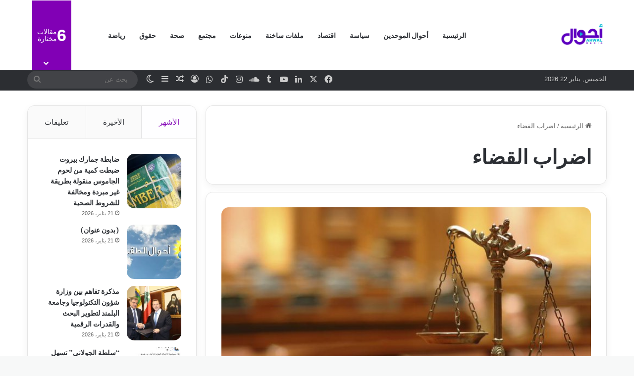

--- FILE ---
content_type: text/html; charset=UTF-8
request_url: https://ahwal.media/archives/tag/%D8%A7%D8%B6%D8%B1%D8%A7%D8%A8-%D8%A7%D9%84%D9%82%D8%B6%D8%A7%D8%A1
body_size: 18288
content:
<!DOCTYPE html>
<html dir="rtl" lang="ar" class="" data-skin="light">
<head>
	<meta charset="UTF-8" />
	<link rel="profile" href="https://gmpg.org/xfn/11" />
	
<meta http-equiv='x-dns-prefetch-control' content='on'>
<link rel='dns-prefetch' href='//cdnjs.cloudflare.com' />
<link rel='dns-prefetch' href='//ajax.googleapis.com' />
<link rel='dns-prefetch' href='//fonts.googleapis.com' />
<link rel='dns-prefetch' href='//fonts.gstatic.com' />
<link rel='dns-prefetch' href='//s.gravatar.com' />
<link rel='dns-prefetch' href='//www.google-analytics.com' />
<link rel='preload' as='script' href='https://ajax.googleapis.com/ajax/libs/webfont/1/webfont.js'>
<meta name='robots' content='index, follow, max-image-preview:large, max-snippet:-1, max-video-preview:-1' />
	<style>img:is([sizes="auto" i], [sizes^="auto," i]) { contain-intrinsic-size: 3000px 1500px }</style>
	
	<!-- This site is optimized with the Yoast SEO plugin v26.5 - https://yoast.com/wordpress/plugins/seo/ -->
	<title>اضراب القضاء الأرشيف - أحوال ميديا</title>
	<link rel="canonical" href="https://ahwal.media/archives/tag/اضراب-القضاء" />
	<meta property="og:locale" content="ar_AR" />
	<meta property="og:type" content="article" />
	<meta property="og:title" content="اضراب القضاء الأرشيف - أحوال ميديا" />
	<meta property="og:url" content="https://ahwal.media/archives/tag/اضراب-القضاء" />
	<meta property="og:site_name" content="أحوال ميديا" />
	<meta name="twitter:card" content="summary_large_image" />
	<meta name="twitter:site" content="@AhwalMedia" />
	<script type="application/ld+json" class="yoast-schema-graph">{"@context":"https://schema.org","@graph":[{"@type":"CollectionPage","@id":"https://ahwal.media/archives/tag/%d8%a7%d8%b6%d8%b1%d8%a7%d8%a8-%d8%a7%d9%84%d9%82%d8%b6%d8%a7%d8%a1","url":"https://ahwal.media/archives/tag/%d8%a7%d8%b6%d8%b1%d8%a7%d8%a8-%d8%a7%d9%84%d9%82%d8%b6%d8%a7%d8%a1","name":"اضراب القضاء الأرشيف - أحوال ميديا","isPartOf":{"@id":"https://ahwal.media/#website"},"primaryImageOfPage":{"@id":"https://ahwal.media/archives/tag/%d8%a7%d8%b6%d8%b1%d8%a7%d8%a8-%d8%a7%d9%84%d9%82%d8%b6%d8%a7%d8%a1#primaryimage"},"image":{"@id":"https://ahwal.media/archives/tag/%d8%a7%d8%b6%d8%b1%d8%a7%d8%a8-%d8%a7%d9%84%d9%82%d8%b6%d8%a7%d8%a1#primaryimage"},"thumbnailUrl":"https://ahwal.media/wp-content/uploads/2023/04/القضاء-العدل.jpg","breadcrumb":{"@id":"https://ahwal.media/archives/tag/%d8%a7%d8%b6%d8%b1%d8%a7%d8%a8-%d8%a7%d9%84%d9%82%d8%b6%d8%a7%d8%a1#breadcrumb"},"inLanguage":"ar"},{"@type":"ImageObject","inLanguage":"ar","@id":"https://ahwal.media/archives/tag/%d8%a7%d8%b6%d8%b1%d8%a7%d8%a8-%d8%a7%d9%84%d9%82%d8%b6%d8%a7%d8%a1#primaryimage","url":"https://ahwal.media/wp-content/uploads/2023/04/القضاء-العدل.jpg","contentUrl":"https://ahwal.media/wp-content/uploads/2023/04/القضاء-العدل.jpg","width":679,"height":383},{"@type":"BreadcrumbList","@id":"https://ahwal.media/archives/tag/%d8%a7%d8%b6%d8%b1%d8%a7%d8%a8-%d8%a7%d9%84%d9%82%d8%b6%d8%a7%d8%a1#breadcrumb","itemListElement":[{"@type":"ListItem","position":1,"name":"الرئيسية","item":"https://ahwal.media/"},{"@type":"ListItem","position":2,"name":"اضراب القضاء"}]},{"@type":"WebSite","@id":"https://ahwal.media/#website","url":"https://ahwal.media/","name":"أحوال ميديا","description":"شركة مدنية غير ربحية مسجلة لدى محكمة بيروت المدنية تحت الرقم 2021/891","publisher":{"@id":"https://ahwal.media/#organization"},"potentialAction":[{"@type":"SearchAction","target":{"@type":"EntryPoint","urlTemplate":"https://ahwal.media/?s={search_term_string}"},"query-input":{"@type":"PropertyValueSpecification","valueRequired":true,"valueName":"search_term_string"}}],"inLanguage":"ar"},{"@type":"Organization","@id":"https://ahwal.media/#organization","name":"أحوال ميديا","url":"https://ahwal.media/","logo":{"@type":"ImageObject","inLanguage":"ar","@id":"https://ahwal.media/#/schema/logo/image/","url":"https://i2.wp.com/ahwal.media/wp-content/uploads/2020/08/250250-Ahwal-Logo.jpg?fit=250%2C250&ssl=1","contentUrl":"https://i2.wp.com/ahwal.media/wp-content/uploads/2020/08/250250-Ahwal-Logo.jpg?fit=250%2C250&ssl=1","width":250,"height":250,"caption":"أحوال ميديا"},"image":{"@id":"https://ahwal.media/#/schema/logo/image/"},"sameAs":["https://www.facebook.com/ahwal.media","https://x.com/AhwalMedia","https://www.instagram.com/ahwal.media/","https://www.linkedin.com/company/ahwalmedia/","https://www.youtube.com/channel/UCWAaYIw-sIpxPNtx_8uVAAw"]}]}</script>
	<!-- / Yoast SEO plugin. -->


<link rel='dns-prefetch' href='//www.googletagmanager.com' />
<link rel="alternate" type="application/rss+xml" title="أحوال ميديا &laquo; الخلاصة" href="https://ahwal.media/feed" />
<link rel="alternate" type="application/rss+xml" title="أحوال ميديا &laquo; خلاصة التعليقات" href="https://ahwal.media/comments/feed" />
		<script type="text/javascript">
			try {
				if( 'undefined' != typeof localStorage ){
					var tieSkin = localStorage.getItem('tie-skin');
				}

				
				var html = document.getElementsByTagName('html')[0].classList,
						htmlSkin = 'light';

				if( html.contains('dark-skin') ){
					htmlSkin = 'dark';
				}

				if( tieSkin != null && tieSkin != htmlSkin ){
					html.add('tie-skin-inverted');
					var tieSkinInverted = true;
				}

				if( tieSkin == 'dark' ){
					html.add('dark-skin');
				}
				else if( tieSkin == 'light' ){
					html.remove( 'dark-skin' );
				}
				
			} catch(e) { console.log( e ) }

		</script>
		<link rel="alternate" type="application/rss+xml" title="أحوال ميديا &laquo; اضراب القضاء خلاصة الوسوم" href="https://ahwal.media/archives/tag/%d8%a7%d8%b6%d8%b1%d8%a7%d8%a8-%d8%a7%d9%84%d9%82%d8%b6%d8%a7%d8%a1/feed" />

		<style type="text/css">
			:root{				
			--tie-preset-gradient-1: linear-gradient(135deg, rgba(6, 147, 227, 1) 0%, rgb(155, 81, 224) 100%);
			--tie-preset-gradient-2: linear-gradient(135deg, rgb(122, 220, 180) 0%, rgb(0, 208, 130) 100%);
			--tie-preset-gradient-3: linear-gradient(135deg, rgba(252, 185, 0, 1) 0%, rgba(255, 105, 0, 1) 100%);
			--tie-preset-gradient-4: linear-gradient(135deg, rgba(255, 105, 0, 1) 0%, rgb(207, 46, 46) 100%);
			--tie-preset-gradient-5: linear-gradient(135deg, rgb(238, 238, 238) 0%, rgb(169, 184, 195) 100%);
			--tie-preset-gradient-6: linear-gradient(135deg, rgb(74, 234, 220) 0%, rgb(151, 120, 209) 20%, rgb(207, 42, 186) 40%, rgb(238, 44, 130) 60%, rgb(251, 105, 98) 80%, rgb(254, 248, 76) 100%);
			--tie-preset-gradient-7: linear-gradient(135deg, rgb(255, 206, 236) 0%, rgb(152, 150, 240) 100%);
			--tie-preset-gradient-8: linear-gradient(135deg, rgb(254, 205, 165) 0%, rgb(254, 45, 45) 50%, rgb(107, 0, 62) 100%);
			--tie-preset-gradient-9: linear-gradient(135deg, rgb(255, 203, 112) 0%, rgb(199, 81, 192) 50%, rgb(65, 88, 208) 100%);
			--tie-preset-gradient-10: linear-gradient(135deg, rgb(255, 245, 203) 0%, rgb(182, 227, 212) 50%, rgb(51, 167, 181) 100%);
			--tie-preset-gradient-11: linear-gradient(135deg, rgb(202, 248, 128) 0%, rgb(113, 206, 126) 100%);
			--tie-preset-gradient-12: linear-gradient(135deg, rgb(2, 3, 129) 0%, rgb(40, 116, 252) 100%);
			--tie-preset-gradient-13: linear-gradient(135deg, #4D34FA, #ad34fa);
			--tie-preset-gradient-14: linear-gradient(135deg, #0057FF, #31B5FF);
			--tie-preset-gradient-15: linear-gradient(135deg, #FF007A, #FF81BD);
			--tie-preset-gradient-16: linear-gradient(135deg, #14111E, #4B4462);
			--tie-preset-gradient-17: linear-gradient(135deg, #F32758, #FFC581);

			
					--main-nav-background: #FFFFFF;
					--main-nav-secondry-background: rgba(0,0,0,0.03);
					--main-nav-primary-color: #0088ff;
					--main-nav-contrast-primary-color: #FFFFFF;
					--main-nav-text-color: #2c2f34;
					--main-nav-secondry-text-color: rgba(0,0,0,0.5);
					--main-nav-main-border-color: rgba(0,0,0,0.1);
					--main-nav-secondry-border-color: rgba(0,0,0,0.08);
				
			}
		</style>
	<meta name="viewport" content="width=device-width, initial-scale=1.0" /><script type="text/javascript">
/* <![CDATA[ */
window._wpemojiSettings = {"baseUrl":"https:\/\/s.w.org\/images\/core\/emoji\/16.0.1\/72x72\/","ext":".png","svgUrl":"https:\/\/s.w.org\/images\/core\/emoji\/16.0.1\/svg\/","svgExt":".svg","source":{"concatemoji":"https:\/\/ahwal.media\/wp-includes\/js\/wp-emoji-release.min.js?ver=6.8.3"}};
/*! This file is auto-generated */
!function(s,n){var o,i,e;function c(e){try{var t={supportTests:e,timestamp:(new Date).valueOf()};sessionStorage.setItem(o,JSON.stringify(t))}catch(e){}}function p(e,t,n){e.clearRect(0,0,e.canvas.width,e.canvas.height),e.fillText(t,0,0);var t=new Uint32Array(e.getImageData(0,0,e.canvas.width,e.canvas.height).data),a=(e.clearRect(0,0,e.canvas.width,e.canvas.height),e.fillText(n,0,0),new Uint32Array(e.getImageData(0,0,e.canvas.width,e.canvas.height).data));return t.every(function(e,t){return e===a[t]})}function u(e,t){e.clearRect(0,0,e.canvas.width,e.canvas.height),e.fillText(t,0,0);for(var n=e.getImageData(16,16,1,1),a=0;a<n.data.length;a++)if(0!==n.data[a])return!1;return!0}function f(e,t,n,a){switch(t){case"flag":return n(e,"\ud83c\udff3\ufe0f\u200d\u26a7\ufe0f","\ud83c\udff3\ufe0f\u200b\u26a7\ufe0f")?!1:!n(e,"\ud83c\udde8\ud83c\uddf6","\ud83c\udde8\u200b\ud83c\uddf6")&&!n(e,"\ud83c\udff4\udb40\udc67\udb40\udc62\udb40\udc65\udb40\udc6e\udb40\udc67\udb40\udc7f","\ud83c\udff4\u200b\udb40\udc67\u200b\udb40\udc62\u200b\udb40\udc65\u200b\udb40\udc6e\u200b\udb40\udc67\u200b\udb40\udc7f");case"emoji":return!a(e,"\ud83e\udedf")}return!1}function g(e,t,n,a){var r="undefined"!=typeof WorkerGlobalScope&&self instanceof WorkerGlobalScope?new OffscreenCanvas(300,150):s.createElement("canvas"),o=r.getContext("2d",{willReadFrequently:!0}),i=(o.textBaseline="top",o.font="600 32px Arial",{});return e.forEach(function(e){i[e]=t(o,e,n,a)}),i}function t(e){var t=s.createElement("script");t.src=e,t.defer=!0,s.head.appendChild(t)}"undefined"!=typeof Promise&&(o="wpEmojiSettingsSupports",i=["flag","emoji"],n.supports={everything:!0,everythingExceptFlag:!0},e=new Promise(function(e){s.addEventListener("DOMContentLoaded",e,{once:!0})}),new Promise(function(t){var n=function(){try{var e=JSON.parse(sessionStorage.getItem(o));if("object"==typeof e&&"number"==typeof e.timestamp&&(new Date).valueOf()<e.timestamp+604800&&"object"==typeof e.supportTests)return e.supportTests}catch(e){}return null}();if(!n){if("undefined"!=typeof Worker&&"undefined"!=typeof OffscreenCanvas&&"undefined"!=typeof URL&&URL.createObjectURL&&"undefined"!=typeof Blob)try{var e="postMessage("+g.toString()+"("+[JSON.stringify(i),f.toString(),p.toString(),u.toString()].join(",")+"));",a=new Blob([e],{type:"text/javascript"}),r=new Worker(URL.createObjectURL(a),{name:"wpTestEmojiSupports"});return void(r.onmessage=function(e){c(n=e.data),r.terminate(),t(n)})}catch(e){}c(n=g(i,f,p,u))}t(n)}).then(function(e){for(var t in e)n.supports[t]=e[t],n.supports.everything=n.supports.everything&&n.supports[t],"flag"!==t&&(n.supports.everythingExceptFlag=n.supports.everythingExceptFlag&&n.supports[t]);n.supports.everythingExceptFlag=n.supports.everythingExceptFlag&&!n.supports.flag,n.DOMReady=!1,n.readyCallback=function(){n.DOMReady=!0}}).then(function(){return e}).then(function(){var e;n.supports.everything||(n.readyCallback(),(e=n.source||{}).concatemoji?t(e.concatemoji):e.wpemoji&&e.twemoji&&(t(e.twemoji),t(e.wpemoji)))}))}((window,document),window._wpemojiSettings);
/* ]]> */
</script>
<link rel='stylesheet' id='embed-pdf-viewer-css' href='https://ahwal.media/wp-content/plugins/embed-pdf-viewer/css/embed-pdf-viewer.css?ver=2.4.6' type='text/css' media='screen' />
<style id='wp-emoji-styles-inline-css' type='text/css'>

	img.wp-smiley, img.emoji {
		display: inline !important;
		border: none !important;
		box-shadow: none !important;
		height: 1em !important;
		width: 1em !important;
		margin: 0 0.07em !important;
		vertical-align: -0.1em !important;
		background: none !important;
		padding: 0 !important;
	}
</style>
<style id='co-authors-plus-coauthors-style-inline-css' type='text/css'>
.wp-block-co-authors-plus-coauthors.is-layout-flow [class*=wp-block-co-authors-plus]{display:inline}

</style>
<style id='co-authors-plus-avatar-style-inline-css' type='text/css'>
.wp-block-co-authors-plus-avatar :where(img){height:auto;max-width:100%;vertical-align:bottom}.wp-block-co-authors-plus-coauthors.is-layout-flow .wp-block-co-authors-plus-avatar :where(img){vertical-align:middle}.wp-block-co-authors-plus-avatar:is(.alignleft,.alignright){display:table}.wp-block-co-authors-plus-avatar.aligncenter{display:table;margin-inline:auto}

</style>
<style id='co-authors-plus-image-style-inline-css' type='text/css'>
.wp-block-co-authors-plus-image{margin-bottom:0}.wp-block-co-authors-plus-image :where(img){height:auto;max-width:100%;vertical-align:bottom}.wp-block-co-authors-plus-coauthors.is-layout-flow .wp-block-co-authors-plus-image :where(img){vertical-align:middle}.wp-block-co-authors-plus-image:is(.alignfull,.alignwide) :where(img){width:100%}.wp-block-co-authors-plus-image:is(.alignleft,.alignright){display:table}.wp-block-co-authors-plus-image.aligncenter{display:table;margin-inline:auto}

</style>
<style id='global-styles-inline-css' type='text/css'>
:root{--wp--preset--aspect-ratio--square: 1;--wp--preset--aspect-ratio--4-3: 4/3;--wp--preset--aspect-ratio--3-4: 3/4;--wp--preset--aspect-ratio--3-2: 3/2;--wp--preset--aspect-ratio--2-3: 2/3;--wp--preset--aspect-ratio--16-9: 16/9;--wp--preset--aspect-ratio--9-16: 9/16;--wp--preset--color--black: #000000;--wp--preset--color--cyan-bluish-gray: #abb8c3;--wp--preset--color--white: #ffffff;--wp--preset--color--pale-pink: #f78da7;--wp--preset--color--vivid-red: #cf2e2e;--wp--preset--color--luminous-vivid-orange: #ff6900;--wp--preset--color--luminous-vivid-amber: #fcb900;--wp--preset--color--light-green-cyan: #7bdcb5;--wp--preset--color--vivid-green-cyan: #00d084;--wp--preset--color--pale-cyan-blue: #8ed1fc;--wp--preset--color--vivid-cyan-blue: #0693e3;--wp--preset--color--vivid-purple: #9b51e0;--wp--preset--color--global-color: #8100b5;--wp--preset--gradient--vivid-cyan-blue-to-vivid-purple: linear-gradient(135deg,rgba(6,147,227,1) 0%,rgb(155,81,224) 100%);--wp--preset--gradient--light-green-cyan-to-vivid-green-cyan: linear-gradient(135deg,rgb(122,220,180) 0%,rgb(0,208,130) 100%);--wp--preset--gradient--luminous-vivid-amber-to-luminous-vivid-orange: linear-gradient(135deg,rgba(252,185,0,1) 0%,rgba(255,105,0,1) 100%);--wp--preset--gradient--luminous-vivid-orange-to-vivid-red: linear-gradient(135deg,rgba(255,105,0,1) 0%,rgb(207,46,46) 100%);--wp--preset--gradient--very-light-gray-to-cyan-bluish-gray: linear-gradient(135deg,rgb(238,238,238) 0%,rgb(169,184,195) 100%);--wp--preset--gradient--cool-to-warm-spectrum: linear-gradient(135deg,rgb(74,234,220) 0%,rgb(151,120,209) 20%,rgb(207,42,186) 40%,rgb(238,44,130) 60%,rgb(251,105,98) 80%,rgb(254,248,76) 100%);--wp--preset--gradient--blush-light-purple: linear-gradient(135deg,rgb(255,206,236) 0%,rgb(152,150,240) 100%);--wp--preset--gradient--blush-bordeaux: linear-gradient(135deg,rgb(254,205,165) 0%,rgb(254,45,45) 50%,rgb(107,0,62) 100%);--wp--preset--gradient--luminous-dusk: linear-gradient(135deg,rgb(255,203,112) 0%,rgb(199,81,192) 50%,rgb(65,88,208) 100%);--wp--preset--gradient--pale-ocean: linear-gradient(135deg,rgb(255,245,203) 0%,rgb(182,227,212) 50%,rgb(51,167,181) 100%);--wp--preset--gradient--electric-grass: linear-gradient(135deg,rgb(202,248,128) 0%,rgb(113,206,126) 100%);--wp--preset--gradient--midnight: linear-gradient(135deg,rgb(2,3,129) 0%,rgb(40,116,252) 100%);--wp--preset--font-size--small: 13px;--wp--preset--font-size--medium: 20px;--wp--preset--font-size--large: 36px;--wp--preset--font-size--x-large: 42px;--wp--preset--spacing--20: 0.44rem;--wp--preset--spacing--30: 0.67rem;--wp--preset--spacing--40: 1rem;--wp--preset--spacing--50: 1.5rem;--wp--preset--spacing--60: 2.25rem;--wp--preset--spacing--70: 3.38rem;--wp--preset--spacing--80: 5.06rem;--wp--preset--shadow--natural: 6px 6px 9px rgba(0, 0, 0, 0.2);--wp--preset--shadow--deep: 12px 12px 50px rgba(0, 0, 0, 0.4);--wp--preset--shadow--sharp: 6px 6px 0px rgba(0, 0, 0, 0.2);--wp--preset--shadow--outlined: 6px 6px 0px -3px rgba(255, 255, 255, 1), 6px 6px rgba(0, 0, 0, 1);--wp--preset--shadow--crisp: 6px 6px 0px rgba(0, 0, 0, 1);}:where(.is-layout-flex){gap: 0.5em;}:where(.is-layout-grid){gap: 0.5em;}body .is-layout-flex{display: flex;}.is-layout-flex{flex-wrap: wrap;align-items: center;}.is-layout-flex > :is(*, div){margin: 0;}body .is-layout-grid{display: grid;}.is-layout-grid > :is(*, div){margin: 0;}:where(.wp-block-columns.is-layout-flex){gap: 2em;}:where(.wp-block-columns.is-layout-grid){gap: 2em;}:where(.wp-block-post-template.is-layout-flex){gap: 1.25em;}:where(.wp-block-post-template.is-layout-grid){gap: 1.25em;}.has-black-color{color: var(--wp--preset--color--black) !important;}.has-cyan-bluish-gray-color{color: var(--wp--preset--color--cyan-bluish-gray) !important;}.has-white-color{color: var(--wp--preset--color--white) !important;}.has-pale-pink-color{color: var(--wp--preset--color--pale-pink) !important;}.has-vivid-red-color{color: var(--wp--preset--color--vivid-red) !important;}.has-luminous-vivid-orange-color{color: var(--wp--preset--color--luminous-vivid-orange) !important;}.has-luminous-vivid-amber-color{color: var(--wp--preset--color--luminous-vivid-amber) !important;}.has-light-green-cyan-color{color: var(--wp--preset--color--light-green-cyan) !important;}.has-vivid-green-cyan-color{color: var(--wp--preset--color--vivid-green-cyan) !important;}.has-pale-cyan-blue-color{color: var(--wp--preset--color--pale-cyan-blue) !important;}.has-vivid-cyan-blue-color{color: var(--wp--preset--color--vivid-cyan-blue) !important;}.has-vivid-purple-color{color: var(--wp--preset--color--vivid-purple) !important;}.has-black-background-color{background-color: var(--wp--preset--color--black) !important;}.has-cyan-bluish-gray-background-color{background-color: var(--wp--preset--color--cyan-bluish-gray) !important;}.has-white-background-color{background-color: var(--wp--preset--color--white) !important;}.has-pale-pink-background-color{background-color: var(--wp--preset--color--pale-pink) !important;}.has-vivid-red-background-color{background-color: var(--wp--preset--color--vivid-red) !important;}.has-luminous-vivid-orange-background-color{background-color: var(--wp--preset--color--luminous-vivid-orange) !important;}.has-luminous-vivid-amber-background-color{background-color: var(--wp--preset--color--luminous-vivid-amber) !important;}.has-light-green-cyan-background-color{background-color: var(--wp--preset--color--light-green-cyan) !important;}.has-vivid-green-cyan-background-color{background-color: var(--wp--preset--color--vivid-green-cyan) !important;}.has-pale-cyan-blue-background-color{background-color: var(--wp--preset--color--pale-cyan-blue) !important;}.has-vivid-cyan-blue-background-color{background-color: var(--wp--preset--color--vivid-cyan-blue) !important;}.has-vivid-purple-background-color{background-color: var(--wp--preset--color--vivid-purple) !important;}.has-black-border-color{border-color: var(--wp--preset--color--black) !important;}.has-cyan-bluish-gray-border-color{border-color: var(--wp--preset--color--cyan-bluish-gray) !important;}.has-white-border-color{border-color: var(--wp--preset--color--white) !important;}.has-pale-pink-border-color{border-color: var(--wp--preset--color--pale-pink) !important;}.has-vivid-red-border-color{border-color: var(--wp--preset--color--vivid-red) !important;}.has-luminous-vivid-orange-border-color{border-color: var(--wp--preset--color--luminous-vivid-orange) !important;}.has-luminous-vivid-amber-border-color{border-color: var(--wp--preset--color--luminous-vivid-amber) !important;}.has-light-green-cyan-border-color{border-color: var(--wp--preset--color--light-green-cyan) !important;}.has-vivid-green-cyan-border-color{border-color: var(--wp--preset--color--vivid-green-cyan) !important;}.has-pale-cyan-blue-border-color{border-color: var(--wp--preset--color--pale-cyan-blue) !important;}.has-vivid-cyan-blue-border-color{border-color: var(--wp--preset--color--vivid-cyan-blue) !important;}.has-vivid-purple-border-color{border-color: var(--wp--preset--color--vivid-purple) !important;}.has-vivid-cyan-blue-to-vivid-purple-gradient-background{background: var(--wp--preset--gradient--vivid-cyan-blue-to-vivid-purple) !important;}.has-light-green-cyan-to-vivid-green-cyan-gradient-background{background: var(--wp--preset--gradient--light-green-cyan-to-vivid-green-cyan) !important;}.has-luminous-vivid-amber-to-luminous-vivid-orange-gradient-background{background: var(--wp--preset--gradient--luminous-vivid-amber-to-luminous-vivid-orange) !important;}.has-luminous-vivid-orange-to-vivid-red-gradient-background{background: var(--wp--preset--gradient--luminous-vivid-orange-to-vivid-red) !important;}.has-very-light-gray-to-cyan-bluish-gray-gradient-background{background: var(--wp--preset--gradient--very-light-gray-to-cyan-bluish-gray) !important;}.has-cool-to-warm-spectrum-gradient-background{background: var(--wp--preset--gradient--cool-to-warm-spectrum) !important;}.has-blush-light-purple-gradient-background{background: var(--wp--preset--gradient--blush-light-purple) !important;}.has-blush-bordeaux-gradient-background{background: var(--wp--preset--gradient--blush-bordeaux) !important;}.has-luminous-dusk-gradient-background{background: var(--wp--preset--gradient--luminous-dusk) !important;}.has-pale-ocean-gradient-background{background: var(--wp--preset--gradient--pale-ocean) !important;}.has-electric-grass-gradient-background{background: var(--wp--preset--gradient--electric-grass) !important;}.has-midnight-gradient-background{background: var(--wp--preset--gradient--midnight) !important;}.has-small-font-size{font-size: var(--wp--preset--font-size--small) !important;}.has-medium-font-size{font-size: var(--wp--preset--font-size--medium) !important;}.has-large-font-size{font-size: var(--wp--preset--font-size--large) !important;}.has-x-large-font-size{font-size: var(--wp--preset--font-size--x-large) !important;}
:where(.wp-block-post-template.is-layout-flex){gap: 1.25em;}:where(.wp-block-post-template.is-layout-grid){gap: 1.25em;}
:where(.wp-block-columns.is-layout-flex){gap: 2em;}:where(.wp-block-columns.is-layout-grid){gap: 2em;}
:root :where(.wp-block-pullquote){font-size: 1.5em;line-height: 1.6;}
</style>
<link rel='stylesheet' id='tie-css-base-css' href='https://ahwal.media/wp-content/themes/jannah/assets/css/base.min.css?ver=7.6.3' type='text/css' media='all' />
<link rel='stylesheet' id='tie-css-styles-css' href='https://ahwal.media/wp-content/themes/jannah/assets/css/style.min.css?ver=7.6.3' type='text/css' media='all' />
<link rel='stylesheet' id='tie-css-widgets-css' href='https://ahwal.media/wp-content/themes/jannah/assets/css/widgets.min.css?ver=7.6.3' type='text/css' media='all' />
<link rel='stylesheet' id='tie-css-helpers-css' href='https://ahwal.media/wp-content/themes/jannah/assets/css/helpers.min.css?ver=7.6.3' type='text/css' media='all' />
<link rel='stylesheet' id='tie-fontawesome5-css' href='https://ahwal.media/wp-content/themes/jannah/assets/css/fontawesome.css?ver=7.6.3' type='text/css' media='all' />
<link rel='stylesheet' id='tie-css-ilightbox-css' href='https://ahwal.media/wp-content/themes/jannah/assets/ilightbox/dark-skin/skin.css?ver=7.6.3' type='text/css' media='all' />
<link rel='stylesheet' id='tie-css-shortcodes-css' href='https://ahwal.media/wp-content/themes/jannah/assets/css/plugins/shortcodes.min.css?ver=7.6.3' type='text/css' media='all' />
<style id='tie-css-shortcodes-inline-css' type='text/css'>
.wf-active .logo-text,.wf-active h1,.wf-active h2,.wf-active h3,.wf-active h4,.wf-active h5,.wf-active h6,.wf-active .the-subtitle{font-family: 'Be Vietnam';}.wf-active #main-nav .main-menu > ul > li > a{font-family: 'Be Vietnam';}#tie-wrapper .mag-box.big-post-left-box li:not(:first-child) .post-title,#tie-wrapper .mag-box.big-post-top-box li:not(:first-child) .post-title,#tie-wrapper .mag-box.half-box li:not(:first-child) .post-title,#tie-wrapper .mag-box.big-thumb-left-box li:not(:first-child) .post-title,#tie-wrapper .mag-box.scrolling-box .slide .post-title,#tie-wrapper .mag-box.miscellaneous-box li:not(:first-child) .post-title{font-weight: 500;}#tie-body{background-color: #f7f8f8;}:root:root{--brand-color: #8100b5;--dark-brand-color: #4f0083;--bright-color: #FFFFFF;--base-color: #2c2f34;}#footer-widgets-container{border-top: 8px solid #8100b5;-webkit-box-shadow: 0 -5px 0 rgba(0,0,0,0.07); -moz-box-shadow: 0 -8px 0 rgba(0,0,0,0.07); box-shadow: 0 -8px 0 rgba(0,0,0,0.07);}#reading-position-indicator{box-shadow: 0 0 10px rgba( 129,0,181,0.7);}:root:root{--brand-color: #8100b5;--dark-brand-color: #4f0083;--bright-color: #FFFFFF;--base-color: #2c2f34;}#footer-widgets-container{border-top: 8px solid #8100b5;-webkit-box-shadow: 0 -5px 0 rgba(0,0,0,0.07); -moz-box-shadow: 0 -8px 0 rgba(0,0,0,0.07); box-shadow: 0 -8px 0 rgba(0,0,0,0.07);}#reading-position-indicator{box-shadow: 0 0 10px rgba( 129,0,181,0.7);}.tie-weather-widget.widget,.container-wrapper{box-shadow: 0 5px 15px 0 rgba(0,0,0,0.05);}.dark-skin .tie-weather-widget.widget,.dark-skin .container-wrapper{box-shadow: 0 5px 15px 0 rgba(0,0,0,0.2);}#header-notification-bar{background: var( --tie-preset-gradient-13 );}#theme-header:not(.main-nav-boxed) #main-nav,.main-nav-boxed .main-menu-wrapper{border-bottom-width:1px !important;border-style: solid;border-right: 0 none;border-left : 0 none;}.main-nav-boxed #main-nav.fixed-nav{box-shadow: none;}#tie-popup-adblock .container-wrapper{background-color: #77539e !important;color: #FFFFFF;}#tie-popup-adblock .container-wrapper .tie-btn-close:before{color: #FFFFFF;}.tie-cat-20302,.tie-cat-item-20302 > span{background-color:#e67e22 !important;color:#FFFFFF !important;}.tie-cat-20302:after{border-top-color:#e67e22 !important;}.tie-cat-20302:hover{background-color:#c86004 !important;}.tie-cat-20302:hover:after{border-top-color:#c86004 !important;}.tie-cat-20304,.tie-cat-item-20304 > span{background-color:#2ecc71 !important;color:#FFFFFF !important;}.tie-cat-20304:after{border-top-color:#2ecc71 !important;}.tie-cat-20304:hover{background-color:#10ae53 !important;}.tie-cat-20304:hover:after{border-top-color:#10ae53 !important;}.tie-cat-20305,.tie-cat-item-20305 > span{background-color:#9b59b6 !important;color:#FFFFFF !important;}.tie-cat-20305:after{border-top-color:#9b59b6 !important;}.tie-cat-20305:hover{background-color:#7d3b98 !important;}.tie-cat-20305:hover:after{border-top-color:#7d3b98 !important;}.tie-cat-20306,.tie-cat-item-20306 > span{background-color:#34495e !important;color:#FFFFFF !important;}.tie-cat-20306:after{border-top-color:#34495e !important;}.tie-cat-20306:hover{background-color:#162b40 !important;}.tie-cat-20306:hover:after{border-top-color:#162b40 !important;}.tie-cat-20307,.tie-cat-item-20307 > span{background-color:#795548 !important;color:#FFFFFF !important;}.tie-cat-20307:after{border-top-color:#795548 !important;}.tie-cat-20307:hover{background-color:#5b372a !important;}.tie-cat-20307:hover:after{border-top-color:#5b372a !important;}.tie-cat-20308,.tie-cat-item-20308 > span{background-color:#4CAF50 !important;color:#FFFFFF !important;}.tie-cat-20308:after{border-top-color:#4CAF50 !important;}.tie-cat-20308:hover{background-color:#2e9132 !important;}.tie-cat-20308:hover:after{border-top-color:#2e9132 !important;}@media (min-width: 992px){.sidebar{width: 31%;}.main-content{width: 69%;}}.meta-views.meta-item .tie-icon-fire:before{content: "\f06e" !important;}body .mag-box .breaking,body .social-icons-widget .social-icons-item .social-link,body .widget_product_tag_cloud a,body .widget_tag_cloud a,body .post-tags a,body .widget_layered_nav_filters a,body .post-bottom-meta-title,body .post-bottom-meta a,body .post-cat,body .show-more-button,body #instagram-link.is-expanded .follow-button,body .cat-counter a + span,body .mag-box-options .slider-arrow-nav a,body .main-menu .cats-horizontal li a,body #instagram-link.is-compact,body .pages-numbers a,body .pages-nav-item,body .bp-pagination-links .page-numbers,body .fullwidth-area .widget_tag_cloud .tagcloud a,body ul.breaking-news-nav li.jnt-prev,body ul.breaking-news-nav li.jnt-next,body #tie-popup-search-mobile table.gsc-search-box{border-radius: 35px;}body .mag-box ul.breaking-news-nav li{border: 0 !important;}body #instagram-link.is-compact{padding-right: 40px;padding-left: 40px;}body .post-bottom-meta-title,body .post-bottom-meta a,body .more-link{padding-right: 15px;padding-left: 15px;}body #masonry-grid .container-wrapper .post-thumb img{border-radius: 0px;}body .video-thumbnail,body .review-item,body .review-summary,body .user-rate-wrap,body textarea,body input,body select{border-radius: 5px;}body .post-content-slideshow,body #tie-read-next,body .prev-next-post-nav .post-thumb,body .post-thumb img,body .container-wrapper,body .tie-popup-container .container-wrapper,body .widget,body .tie-grid-slider .grid-item,body .slider-vertical-navigation .slide,body .boxed-slider:not(.tie-grid-slider) .slide,body .buddypress-wrap .activity-list .load-more a,body .buddypress-wrap .activity-list .load-newest a,body .woocommerce .products .product .product-img img,body .woocommerce .products .product .product-img,body .woocommerce .woocommerce-tabs,body .woocommerce div.product .related.products,body .woocommerce div.product .up-sells.products,body .woocommerce .cart_totals,.woocommerce .cross-sells,body .big-thumb-left-box-inner,body .miscellaneous-box .posts-items li:first-child,body .single-big-img,body .masonry-with-spaces .container-wrapper .slide,body .news-gallery-items li .post-thumb,body .scroll-2-box .slide,.magazine1.archive:not(.bbpress) .entry-header-outer,.magazine1.search .entry-header-outer,.magazine1.archive:not(.bbpress) .mag-box .container-wrapper,.magazine1.search .mag-box .container-wrapper,body.magazine1 .entry-header-outer + .mag-box,body .digital-rating-static,body .entry q,body .entry blockquote,body #instagram-link.is-expanded,body.single-post .featured-area,body.post-layout-8 #content,body .footer-boxed-widget-area,body .tie-video-main-slider,body .post-thumb-overlay,body .widget_media_image img,body .stream-item-mag img,body .media-page-layout .post-element{border-radius: 15px;}#subcategories-section .container-wrapper{border-radius: 15px !important;margin-top: 15px !important;border-top-width: 1px !important;}@media (max-width: 767px) {.tie-video-main-slider iframe{border-top-right-radius: 15px;border-top-left-radius: 15px;}}.magazine1.archive:not(.bbpress) .mag-box .container-wrapper,.magazine1.search .mag-box .container-wrapper{margin-top: 15px;border-top-width: 1px;}body .section-wrapper:not(.container-full) .wide-slider-wrapper .slider-main-container,body .section-wrapper:not(.container-full) .wide-slider-three-slids-wrapper{border-radius: 15px;overflow: hidden;}body .wide-slider-nav-wrapper,body .share-buttons-bottom,body .first-post-gradient li:first-child .post-thumb:after,body .scroll-2-box .post-thumb:after{border-bottom-left-radius: 15px;border-bottom-right-radius: 15px;}body .main-menu .menu-sub-content,body .comp-sub-menu{border-bottom-left-radius: 10px;border-bottom-right-radius: 10px;}body.single-post .featured-area{overflow: hidden;}body #check-also-box.check-also-left{border-top-right-radius: 15px;border-bottom-right-radius: 15px;}body #check-also-box.check-also-right{border-top-left-radius: 15px;border-bottom-left-radius: 15px;}body .mag-box .breaking-news-nav li:last-child{border-top-right-radius: 35px;border-bottom-right-radius: 35px;}body .mag-box .breaking-title:before{border-top-right-radius: 35px;border-bottom-right-radius: 35px;}body .tabs li:last-child a,body .full-overlay-title li:not(.no-post-thumb) .block-title-overlay{border-top-left-radius: 15px;}body .center-overlay-title li:not(.no-post-thumb) .block-title-overlay,body .tabs li:first-child a{border-top-right-radius: 15px;}
</style>
<script type="text/javascript" src="https://ahwal.media/wp-includes/js/jquery/jquery.min.js?ver=3.7.1" id="jquery-core-js"></script>
<script type="text/javascript" src="https://ahwal.media/wp-includes/js/jquery/jquery-migrate.min.js?ver=3.4.1" id="jquery-migrate-js"></script>

<!-- Google tag (gtag.js) snippet added by Site Kit -->
<!-- Google Analytics snippet added by Site Kit -->
<script type="text/javascript" src="https://www.googletagmanager.com/gtag/js?id=GT-PZSNPV3" id="google_gtagjs-js" async></script>
<script type="text/javascript" id="google_gtagjs-js-after">
/* <![CDATA[ */
window.dataLayer = window.dataLayer || [];function gtag(){dataLayer.push(arguments);}
gtag("set","linker",{"domains":["ahwal.media"]});
gtag("js", new Date());
gtag("set", "developer_id.dZTNiMT", true);
gtag("config", "GT-PZSNPV3");
/* ]]> */
</script>
<link rel="https://api.w.org/" href="https://ahwal.media/wp-json/" /><link rel="alternate" title="JSON" type="application/json" href="https://ahwal.media/wp-json/wp/v2/tags/12170" /><link rel="EditURI" type="application/rsd+xml" title="RSD" href="https://ahwal.media/xmlrpc.php?rsd" />
<link rel="stylesheet" href="https://ahwal.media/wp-content/themes/jannah/rtl.css" type="text/css" media="screen" /><meta name="generator" content="WordPress 6.8.3" />
<meta name="generator" content="Site Kit by Google 1.170.0" /><meta http-equiv="X-UA-Compatible" content="IE=edge"><script async src="https://pagead2.googlesyndication.com/pagead/js/adsbygoogle.js?client=ca-pub-4616524206788838"
     crossorigin="anonymous"></script>
<link rel="icon" href="https://ahwal.media/wp-content/uploads/2020/07/cropped-Ahwal-Logo-01-32x32.png" sizes="32x32" />
<link rel="icon" href="https://ahwal.media/wp-content/uploads/2020/07/cropped-Ahwal-Logo-01-192x192.png" sizes="192x192" />
<link rel="apple-touch-icon" href="https://ahwal.media/wp-content/uploads/2020/07/cropped-Ahwal-Logo-01-180x180.png" />
<meta name="msapplication-TileImage" content="https://ahwal.media/wp-content/uploads/2020/07/cropped-Ahwal-Logo-01-270x270.png" />
</head>

<body id="tie-body" class="rtl archive tag tag-12170 wp-theme-jannah tie-no-js block-head-9 magazine3 magazine1 is-desktop is-header-layout-4 sidebar-left has-sidebar hide_post_authorbio hide_post_nav hide_back_top_button">



<div class="background-overlay">

	<div id="tie-container" class="site tie-container">

		
		<div id="tie-wrapper">
			
<header id="theme-header" class="theme-header header-layout-4 header-layout-1 main-nav-light main-nav-default-light main-nav-below no-stream-item top-nav-active top-nav-dark top-nav-default-dark top-nav-below top-nav-below-main-nav has-normal-width-logo mobile-header-default">
	
<div class="main-nav-wrapper">
	<nav id="main-nav"  class="main-nav header-nav menu-style-default menu-style-solid-bg" style="line-height:140px" aria-label="القائمة الرئيسية">
		<div class="container">

			<div class="main-menu-wrapper">

				
						<div class="header-layout-1-logo" style="width:250px">
							
		<div id="logo" class="image-logo" style="margin-top: 20px; margin-bottom: 20px;">

			
			<a title="أحوال ميديا" href="https://ahwal.media/">
				
				<picture class="tie-logo-default tie-logo-picture">
					
					<source class="tie-logo-source-default tie-logo-source" srcset="https://ahwal.media/wp-content/uploads/2020/09/Ahwal-Colors-Logo-01.png">
					<img class="tie-logo-img-default tie-logo-img" src="https://ahwal.media/wp-content/uploads/2020/09/Ahwal-Colors-Logo-01.png" alt="أحوال ميديا" width="250" height="100" style="max-height:100px; width: auto;" />
				</picture>
						</a>

			
		</div><!-- #logo /-->

								</div>

						<div id="mobile-header-components-area_2" class="mobile-header-components"><ul class="components"><li class="mobile-component_menu custom-menu-link"><a href="#" id="mobile-menu-icon" class=""><span class="tie-mobile-menu-icon nav-icon is-layout-1"></span><span class="screen-reader-text">القائمة</span></a></li> <li class="mobile-component_search custom-menu-link">
				<a href="#" class="tie-search-trigger-mobile">
					<span class="tie-icon-search tie-search-icon" aria-hidden="true"></span>
					<span class="screen-reader-text">بحث عن</span>
				</a>
			</li> <li class="mobile-component_login custom-menu-link">
				<a href="#" class="lgoin-btn tie-popup-trigger">
					<span class="tie-icon-author" aria-hidden="true"></span>
					<span class="screen-reader-text">تسجيل الدخول</span>
				</a>
			</li></ul></div>
				<div id="menu-components-wrap">

					
		<div id="sticky-logo" class="image-logo">

			
			<a title="أحوال ميديا" href="https://ahwal.media/">
				
				<picture class="tie-logo-default tie-logo-picture">
					<source class="tie-logo-source-default tie-logo-source" srcset="https://ahwal.media/wp-content/uploads/2020/09/Ahwal-Colors-Logo-01.png">
					<img class="tie-logo-img-default tie-logo-img" src="https://ahwal.media/wp-content/uploads/2020/09/Ahwal-Colors-Logo-01.png" alt="أحوال ميديا"  />
				</picture>
						</a>

			
		</div><!-- #Sticky-logo /-->

		<div class="flex-placeholder"></div>
		
					<div class="main-menu main-menu-wrap">
						<div id="main-nav-menu" class="main-menu header-menu"><ul id="menu-main" class="menu"><li id="menu-item-101749" class="menu-item menu-item-type-post_type menu-item-object-page menu-item-101749"><a href="https://ahwal.media/tiehome-2">الرئيسية</a></li>
<li id="menu-item-122155" class="menu-item menu-item-type-taxonomy menu-item-object-category menu-item-122155"><a href="https://ahwal.media/archives/category/%d8%a3%d8%ad%d9%88%d8%a7%d9%84-%d8%a7%d9%84%d9%85%d9%88%d8%ad%d8%af%d9%8a%d9%86">أحوال الموحدين</a></li>
<li id="menu-item-1074" class="menu-item menu-item-type-taxonomy menu-item-object-category menu-item-1074"><a href="https://ahwal.media/archives/category/politics">سياسة</a></li>
<li id="menu-item-103556" class="menu-item menu-item-type-taxonomy menu-item-object-category menu-item-103556"><a href="https://ahwal.media/archives/category/economy">اقتصاد</a></li>
<li id="menu-item-122156" class="menu-item menu-item-type-taxonomy menu-item-object-category menu-item-122156"><a href="https://ahwal.media/archives/category/politics/%d9%85%d9%84%d9%81%d8%a7%d8%aa-%d8%b3%d8%a7%d8%ae%d9%86%d8%a9">ملفات ساخنة</a></li>
<li id="menu-item-1368" class="menu-item menu-item-type-taxonomy menu-item-object-category menu-item-1368"><a href="https://ahwal.media/archives/category/life-style">منوعات</a></li>
<li id="menu-item-1833" class="menu-item menu-item-type-taxonomy menu-item-object-category menu-item-1833"><a href="https://ahwal.media/archives/category/society">مجتمع</a></li>
<li id="menu-item-1073" class="menu-item menu-item-type-taxonomy menu-item-object-category menu-item-1073"><a href="https://ahwal.media/archives/category/health">صحة</a></li>
<li id="menu-item-122157" class="menu-item menu-item-type-taxonomy menu-item-object-category menu-item-122157"><a href="https://ahwal.media/archives/category/rights">حقوق</a></li>
<li id="menu-item-2771" class="menu-item menu-item-type-taxonomy menu-item-object-category menu-item-2771"><a href="https://ahwal.media/archives/category/sport">رياضة</a></li>
</ul></div>					</div><!-- .main-menu /-->

					<ul class="components">
		<li id="menu-featured-posts" class="custom-menu-link menu mega-menu mega-links-3col">
			<a class="menu-featured-posts-title" href="#">
				<strong>6</strong>				<div class="menu-featured-posts-words">
					<span>مقالات</span><span>مختارة</span>
				</div><!-- .menu-featured-posts-words -->
			</a><!-- .menu-featured-posts-title -->
			
			<div class="comp-sub-menu has-posts-counter">
				<ul class="sub-menu-columns">
					
					<li class="mega-link-column">
													<div class="post-widget-thumbnail">
								
			<a aria-label="&#8220;سلطة الجولاني&#8221; تسهل عمليات تهريب مُمنهجة لعناصر &#8220;داعش&#8221; شمال شرق سوريا" href="https://ahwal.media/archives/126819" class="post-thumb">
			<div class="post-thumb-overlay-wrap">
				<div class="post-thumb-overlay">
					<span class="tie-icon tie-media-icon"></span>
				</div>
			</div>
		<img width="150" height="150" src="https://ahwal.media/wp-content/uploads/2026/01/IMG-20260121-WA0098-150x150.jpg" class="attachment-jannah-image-small size-jannah-image-small tie-small-image wp-post-image" alt="" decoding="async" /></a>							</div>
						
						<h3 class="post-box-title">
							<a class="mega-menu-link" href="https://ahwal.media/archives/126819">&#8220;سلطة الجولاني&#8221; تسهل عمليات تهريب مُمنهجة لعناصر &#8220;داعش&#8221; شمال شرق سوريا</a>
						</h3>

												<div class="post-meta clearfix">
							<span class="date meta-item tie-icon">21 يناير، 2026</span>						</div>
						
					</li>
					
					<li class="mega-link-column">
													<div class="post-widget-thumbnail">
								
			<a aria-label="أين يتموضع النواب في المواجهة بين الدولة ومصرف لبنان؟" href="https://ahwal.media/archives/126814" class="post-thumb">
			<div class="post-thumb-overlay-wrap">
				<div class="post-thumb-overlay">
					<span class="tie-icon tie-media-icon"></span>
				</div>
			</div>
		<img width="150" height="102" src="https://ahwal.media/wp-content/uploads/2021/10/616a787f4409c-2-220x150.jpeg" class="attachment-jannah-image-small size-jannah-image-small tie-small-image wp-post-image" alt="" decoding="async" /></a>							</div>
						
						<h3 class="post-box-title">
							<a class="mega-menu-link" href="https://ahwal.media/archives/126814">أين يتموضع النواب في المواجهة بين الدولة ومصرف لبنان؟</a>
						</h3>

												<div class="post-meta clearfix">
							<span class="date meta-item tie-icon">21 يناير، 2026</span>						</div>
						
					</li>
					
					<li class="mega-link-column">
													<div class="post-widget-thumbnail">
								
			<a aria-label="تحركات عسكرية ورسائل مشفرة: هل تقترب المنطقة من مواجهة مباشرة مع إيران؟" href="https://ahwal.media/archives/126812" class="post-thumb">
			<div class="post-thumb-overlay-wrap">
				<div class="post-thumb-overlay">
					<span class="tie-icon tie-media-icon"></span>
				</div>
			</div>
		<img width="150" height="150" src="https://ahwal.media/wp-content/uploads/2025/10/usa-army-150x150.jpg" class="attachment-jannah-image-small size-jannah-image-small tie-small-image wp-post-image" alt="" decoding="async" /></a>							</div>
						
						<h3 class="post-box-title">
							<a class="mega-menu-link" href="https://ahwal.media/archives/126812">تحركات عسكرية ورسائل مشفرة: هل تقترب المنطقة من مواجهة مباشرة مع إيران؟</a>
						</h3>

												<div class="post-meta clearfix">
							<span class="date meta-item tie-icon">21 يناير، 2026</span>						</div>
						
					</li>
					
					<li class="mega-link-column">
													<div class="post-widget-thumbnail">
								
			<a aria-label="تبخر قادة &#8220;داعش&#8221;.. هل تم إخراجهم من سوريا بإشراف أمريكي؟" href="https://ahwal.media/archives/126807" class="post-thumb">
			<div class="post-thumb-overlay-wrap">
				<div class="post-thumb-overlay">
					<span class="tie-icon tie-media-icon"></span>
				</div>
			</div>
		<img width="150" height="150" src="https://ahwal.media/wp-content/uploads/2026/01/forat-150x150.jpg" class="attachment-jannah-image-small size-jannah-image-small tie-small-image wp-post-image" alt="" decoding="async" /></a>							</div>
						
						<h3 class="post-box-title">
							<a class="mega-menu-link" href="https://ahwal.media/archives/126807">تبخر قادة &#8220;داعش&#8221;.. هل تم إخراجهم من سوريا بإشراف أمريكي؟</a>
						</h3>

												<div class="post-meta clearfix">
							<span class="date meta-item tie-icon">21 يناير، 2026</span>						</div>
						
					</li>
					
					<li class="mega-link-column">
													<div class="post-widget-thumbnail">
								
			<a aria-label="خلافات &#8220;غرينلاند&#8221; و&#8221;مجلس السلام&#8221; تؤجل حزمة دعم اقتصادي لأوكرانيا بـ 800 مليار دولار" href="https://ahwal.media/archives/126804" class="post-thumb">
			<div class="post-thumb-overlay-wrap">
				<div class="post-thumb-overlay">
					<span class="tie-icon tie-media-icon"></span>
				</div>
			</div>
		<img width="150" height="150" src="https://ahwal.media/wp-content/uploads/2026/01/1536x864_cmsv2_91ab7a3c-b5aa-5afe-8a51-3fb68d1aaa99-9613964-150x150.webp" class="attachment-jannah-image-small size-jannah-image-small tie-small-image wp-post-image" alt="" decoding="async" /></a>							</div>
						
						<h3 class="post-box-title">
							<a class="mega-menu-link" href="https://ahwal.media/archives/126804">خلافات &#8220;غرينلاند&#8221; و&#8221;مجلس السلام&#8221; تؤجل حزمة دعم اقتصادي لأوكرانيا بـ 800 مليار دولار</a>
						</h3>

												<div class="post-meta clearfix">
							<span class="date meta-item tie-icon">21 يناير، 2026</span>						</div>
						
					</li>
					
					<li class="mega-link-column">
													<div class="post-widget-thumbnail">
								
			<a aria-label="اتفاق جديد بين «قسد» و&#8221;الشرع&#8221; يتضمن حكماً ذاتياً وآلية اندماج وسطية" href="https://ahwal.media/archives/126801" class="post-thumb">
			<div class="post-thumb-overlay-wrap">
				<div class="post-thumb-overlay">
					<span class="tie-icon tie-media-icon"></span>
				</div>
			</div>
		<img width="150" height="150" src="https://ahwal.media/wp-content/uploads/2026/01/barrak-nd-share3-150x150.webp" class="attachment-jannah-image-small size-jannah-image-small tie-small-image wp-post-image" alt="" decoding="async" /></a>							</div>
						
						<h3 class="post-box-title">
							<a class="mega-menu-link" href="https://ahwal.media/archives/126801">اتفاق جديد بين «قسد» و&#8221;الشرع&#8221; يتضمن حكماً ذاتياً وآلية اندماج وسطية</a>
						</h3>

												<div class="post-meta clearfix">
							<span class="date meta-item tie-icon">21 يناير، 2026</span>						</div>
						
					</li>
									</ul>
			</div>
		</li>	

	</ul><!-- Components -->
				</div><!-- #menu-components-wrap /-->
			</div><!-- .main-menu-wrapper /-->
		</div><!-- .container /-->

			</nav><!-- #main-nav /-->
</div><!-- .main-nav-wrapper /-->


<nav id="top-nav" data-skin="search-in-top-nav" class="has-date-menu-components top-nav header-nav live-search-parent" aria-label="الشريط العلوي">
	<div class="container">
		<div class="topbar-wrapper">

			
					<div class="topbar-today-date">
						الخميس, يناير 22 2026					</div>
					
			<div class="tie-alignleft">
							</div><!-- .tie-alignleft /-->

			<div class="tie-alignright">
				<ul class="components"> <li class="social-icons-item"><a class="social-link facebook-social-icon" rel="external noopener nofollow" target="_blank" href="https://www.facebook.com/AhwalMedia.Official"><span class="tie-social-icon tie-icon-facebook"></span><span class="screen-reader-text">فيسبوك</span></a></li><li class="social-icons-item"><a class="social-link twitter-social-icon" rel="external noopener nofollow" target="_blank" href="https://twitter.com/AhwalMedia"><span class="tie-social-icon tie-icon-twitter"></span><span class="screen-reader-text">‫X</span></a></li><li class="social-icons-item"><a class="social-link linkedin-social-icon" rel="external noopener nofollow" target="_blank" href="https://www.linkedin.com/company/69392374/"><span class="tie-social-icon tie-icon-linkedin"></span><span class="screen-reader-text">لينكدإن</span></a></li><li class="social-icons-item"><a class="social-link youtube-social-icon" rel="external noopener nofollow" target="_blank" href="https://www.youtube.com/@ahwalmedia4835"><span class="tie-social-icon tie-icon-youtube"></span><span class="screen-reader-text">‫YouTube</span></a></li><li class="social-icons-item"><a class="social-link tumblr-social-icon" rel="external noopener nofollow" target="_blank" href="https://www.tumblr.com/ahwalmedia"><span class="tie-social-icon tie-icon-tumblr"></span><span class="screen-reader-text">‏Tumblr</span></a></li><li class="social-icons-item"><a class="social-link soundcloud-social-icon" rel="external noopener nofollow" target="_blank" href="https://soundcloud.com/ahwal-media"><span class="tie-social-icon tie-icon-soundcloud"></span><span class="screen-reader-text">ساوند كلاود</span></a></li><li class="social-icons-item"><a class="social-link instagram-social-icon" rel="external noopener nofollow" target="_blank" href="https://www.instagram.com/ahwal.media"><span class="tie-social-icon tie-icon-instagram"></span><span class="screen-reader-text">انستقرام</span></a></li><li class="social-icons-item"><a class="social-link tiktok-social-icon" rel="external noopener nofollow" target="_blank" href="https://www.tiktok.com/@ahwal.media"><span class="tie-social-icon tie-icon-tiktok"></span><span class="screen-reader-text">‫TikTok</span></a></li><li class="social-icons-item"><a class="social-link whatsapp-social-icon" rel="external noopener nofollow" target="_blank" href="https://chat.whatsapp.com/EWT28RtmawpIZf48mJxcG6"><span class="tie-social-icon tie-icon-whatsapp"></span><span class="screen-reader-text">واتساب</span></a></li> 
	
		<li class=" popup-login-icon menu-item custom-menu-link">
			<a href="#" class="lgoin-btn tie-popup-trigger">
				<span class="tie-icon-author" aria-hidden="true"></span>
				<span class="screen-reader-text">تسجيل الدخول</span>			</a>
		</li>

				<li class="random-post-icon menu-item custom-menu-link">
		<a href="/archives/tag/%D8%A7%D8%B6%D8%B1%D8%A7%D8%A8-%D8%A7%D9%84%D9%82%D8%B6%D8%A7%D8%A1?random-post=1" class="random-post" title="مقال عشوائي" rel="nofollow">
			<span class="tie-icon-random" aria-hidden="true"></span>
			<span class="screen-reader-text">مقال عشوائي</span>
		</a>
	</li>
		<li class="side-aside-nav-icon menu-item custom-menu-link">
		<a href="#">
			<span class="tie-icon-navicon" aria-hidden="true"></span>
			<span class="screen-reader-text">إضافة عمود جانبي</span>
		</a>
	</li>
		<li class="skin-icon menu-item custom-menu-link">
		<a href="#" class="change-skin" title="الوضع المظلم">
			<span class="tie-icon-moon change-skin-icon" aria-hidden="true"></span>
			<span class="screen-reader-text">الوضع المظلم</span>
		</a>
	</li>
				<li class="search-bar menu-item custom-menu-link" aria-label="بحث">
				<form method="get" id="search" action="https://ahwal.media/">
					<input id="search-input" class="is-ajax-search"  inputmode="search" type="text" name="s" title="بحث عن" placeholder="بحث عن" />
					<button id="search-submit" type="submit">
						<span class="tie-icon-search tie-search-icon" aria-hidden="true"></span>
						<span class="screen-reader-text">بحث عن</span>
					</button>
				</form>
			</li>
			</ul><!-- Components -->			</div><!-- .tie-alignright /-->

		</div><!-- .topbar-wrapper /-->
	</div><!-- .container /-->
</nav><!-- #top-nav /-->
</header>

		<script type="text/javascript">
			try{if("undefined"!=typeof localStorage){var header,mnIsDark=!1,tnIsDark=!1;(header=document.getElementById("theme-header"))&&((header=header.classList).contains("main-nav-default-dark")&&(mnIsDark=!0),header.contains("top-nav-default-dark")&&(tnIsDark=!0),"dark"==tieSkin?(header.add("main-nav-dark","top-nav-dark"),header.remove("main-nav-light","top-nav-light")):"light"==tieSkin&&(mnIsDark||(header.remove("main-nav-dark"),header.add("main-nav-light")),tnIsDark||(header.remove("top-nav-dark"),header.add("top-nav-light"))))}}catch(a){console.log(a)}
		</script>
		<div id="content" class="site-content container"><div id="main-content-row" class="tie-row main-content-row">
	<div class="main-content tie-col-md-8 tie-col-xs-12" role="main">

		

			<header id="tag-title-section" class="entry-header-outer container-wrapper archive-title-wrapper">
				<nav id="breadcrumb"><a href="https://ahwal.media/"><span class="tie-icon-home" aria-hidden="true"></span> الرئيسية</a><em class="delimiter">/</em><span class="current">اضراب القضاء</span></nav><script type="application/ld+json">{"@context":"http:\/\/schema.org","@type":"BreadcrumbList","@id":"#Breadcrumb","itemListElement":[{"@type":"ListItem","position":1,"item":{"name":"\u0627\u0644\u0631\u0626\u064a\u0633\u064a\u0629","@id":"https:\/\/ahwal.media\/"}}]}</script><h1 class="page-title">اضراب القضاء</h1>			</header><!-- .entry-header-outer /-->

			
		<div class="mag-box full-width-img-news-box">
			<div class="container-wrapper">
				<div class="mag-box-container clearfix">
					<ul id="posts-container" data-layout="full-thumb" data-settings="{'uncropped_image':'jannah-image-post','category_meta':true,'post_meta':true,'excerpt':'true','excerpt_length':'60','read_more':'true','read_more_text':false,'media_overlay':true,'title_length':0,'is_full':false,'is_category':false}" class="posts-items"><li class="post-item tie-standard">

	
			<a aria-label="المساعدون القضائيون يضربون مجدّداً" href="https://ahwal.media/archives/108290" class="post-thumb"><span class="post-cat-wrap"><span class="post-cat tie-cat-177">مجتمع</span></span>
			<div class="post-thumb-overlay-wrap">
				<div class="post-thumb-overlay">
					<span class="tie-icon tie-media-icon"></span>
				</div>
			</div>
		<img width="679" height="383" src="https://ahwal.media/wp-content/uploads/2023/04/القضاء-العدل.jpg" class="attachment-jannah-image-post size-jannah-image-post wp-post-image" alt="" decoding="async" fetchpriority="high" srcset="https://ahwal.media/wp-content/uploads/2023/04/القضاء-العدل.jpg 679w, https://ahwal.media/wp-content/uploads/2023/04/القضاء-العدل-300x169.jpg 300w" sizes="(max-width: 679px) 100vw, 679px" /></a><div class="post-meta clearfix"><span class="author-meta single-author no-avatars"><span class="meta-item meta-author-wrapper meta-author-1"><span class="meta-author"><a href="https://ahwal.media/archives/author/ahwaladmin" class="author-name tie-icon" title="أحوال">أحوال</a></span></span></span><span class="date meta-item tie-icon">1 أبريل، 2023</span><div class="tie-alignright"><span class="meta-comment tie-icon meta-item fa-before">0</span></div></div><!-- .post-meta -->
		<h2 class="post-title"><a href="https://ahwal.media/archives/108290">المساعدون القضائيون يضربون مجدّداً</a></h2>
	
				<p class="post-excerpt">عادَ المساعدون القضائيون إلى الإضراب التحذيري لمدّة أسبوع، في خطوة وصفت بأنّها صفعة في وجه استمرارية عمل المحاكم، وتأتي وفق المعلومات &#8220;كرّد على استثناء المساعدين القضائيين من الحوافز التي طالت القضاة، وثنيهم عن حقوقهم المحقّة&#8221;. مصادر موثوقة تستغرب &#8220;إعطاء القضاة كلّ مخصصّاتهم وبدل نقل وطبابة وتعليم، مقابل حرمان المساعدين القضائيين من هذا الحقّ، مع أنّ كلا الطرفين يتبعان القانون نفسه.&hellip;</p>
			<a class="more-link button" href="https://ahwal.media/archives/108290">أكمل القراءة &raquo;</a></li><li class="post-item tie-standard">

	
			<a aria-label="إضراب القضاء: شلل لليوم الثاني في قصر عدل بيروت" href="https://ahwal.media/archives/54657" class="post-thumb"><span class="post-cat-wrap"><span class="post-cat tie-cat-13">سياسة</span></span>
			<div class="post-thumb-overlay-wrap">
				<div class="post-thumb-overlay">
					<span class="tie-icon tie-media-icon"></span>
				</div>
			</div>
		<img width="780" height="470" src="https://ahwal.media/wp-content/uploads/2021/04/مناصرو-غادة-عون-اعتصام-الجسم-القضائي-قصر-العدل-4-780x470.jpeg" class="attachment-jannah-image-post size-jannah-image-post wp-post-image" alt="" decoding="async" /></a><div class="post-meta clearfix"><span class="author-meta single-author no-avatars"><span class="meta-item meta-author-wrapper meta-author-1"><span class="meta-author"><a href="https://ahwal.media/archives/author/ahwaladmin" class="author-name tie-icon" title="أحوال">أحوال</a></span></span></span><span class="date meta-item tie-icon">16 فبراير، 2022</span><div class="tie-alignright"><span class="meta-comment tie-icon meta-item fa-before">0</span></div></div><!-- .post-meta -->
		<h2 class="post-title"><a href="https://ahwal.media/archives/54657">إضراب القضاء: شلل لليوم الثاني في قصر عدل بيروت</a></h2>
	
				<p class="post-excerpt">يبدو العمل شبه متوقف لليوم الثاني على التوالي في دوائر وأقلام قصر العدل في بيروت، بالتزامن مع الاعتكاف التحذيري الشامل الذي أعلن عنه القضاة والمساعدون القضائيون لمدة أسبوع من تاريخ 15/2/2022. وقد تم التوافق على تسمية موظف واحد لإستقبال الدعاوى الخاضعة لآخر يوم من المهل القانونية (إستئناف، إعتراض، عرض وإيداع) فقط وحصرا، وهذا الأمر ينسحب على كل قصور العدل في&hellip;</p>
			<a class="more-link button" href="https://ahwal.media/archives/54657">أكمل القراءة &raquo;</a></li>
					</ul><!-- #posts-container /-->
					<div class="clearfix"></div>
				</div><!-- .mag-box-container /-->
			</div><!-- .container-wrapper /-->
		</div><!-- .mag-box /-->
	
	</div><!-- .main-content /-->


	<aside class="sidebar tie-col-md-4 tie-col-xs-12 normal-side is-sticky" aria-label="القائمة الجانبية الرئيسية">
		<div class="theiaStickySidebar">
			
			<div id="widget_tabs-3" class="container-wrapper tabs-container-wrapper tabs-container-4">
				<div class="widget tabs-widget">
					<div class="widget-container">
						<div class="tabs-widget">
							<div class="tabs-wrapper">

								<ul class="tabs">
									<li><a href="#widget_tabs-3-popular">الأشهر</a></li><li><a href="#widget_tabs-3-recent">الأخيرة</a></li><li><a href="#widget_tabs-3-comments">تعليقات</a></li>								</ul><!-- ul.tabs-menu /-->

								
											<div id="widget_tabs-3-popular" class="tab-content tab-content-popular">
												<ul class="tab-content-elements">
													
<li class="widget-single-post-item widget-post-list tie-standard">
			<div class="post-widget-thumbnail">
			
			<a aria-label="ضابطة جمارك بيروت ضبطت كمية من لحوم الجاموس منقولة بطريقة غير مبردة ومخالفة للشروط الصحية" href="https://ahwal.media/archives/126828" class="post-thumb">
			<div class="post-thumb-overlay-wrap">
				<div class="post-thumb-overlay">
					<span class="tie-icon tie-media-icon"></span>
				</div>
			</div>
		<img width="150" height="150" src="https://ahwal.media/wp-content/uploads/2026/01/4605768_1768983146-150x150.jpg" class="attachment-jannah-image-small size-jannah-image-small tie-small-image wp-post-image" alt="" decoding="async" /></a>		</div><!-- post-alignleft /-->
	
	<div class="post-widget-body ">
		<a class="post-title the-subtitle" href="https://ahwal.media/archives/126828">ضابطة جمارك بيروت ضبطت كمية من لحوم الجاموس منقولة بطريقة غير مبردة ومخالفة للشروط الصحية</a>
		<div class="post-meta">
			<span class="date meta-item tie-icon">21 يناير، 2026</span>		</div>
	</div>
</li>

<li class="widget-single-post-item widget-post-list tie-standard">
			<div class="post-widget-thumbnail">
			
			<a aria-label="" href="https://ahwal.media/archives/126826" class="post-thumb">
			<div class="post-thumb-overlay-wrap">
				<div class="post-thumb-overlay">
					<span class="tie-icon tie-media-icon"></span>
				</div>
			</div>
		<img width="150" height="150" src="https://ahwal.media/wp-content/uploads/2025/09/ta2ess-150x150.jpeg" class="attachment-jannah-image-small size-jannah-image-small tie-small-image wp-post-image" alt="" decoding="async" /></a>		</div><!-- post-alignleft /-->
	
	<div class="post-widget-body ">
		<a class="post-title the-subtitle" href="https://ahwal.media/archives/126826">(بدون عنوان)</a>
		<div class="post-meta">
			<span class="date meta-item tie-icon">21 يناير، 2026</span>		</div>
	</div>
</li>

<li class="widget-single-post-item widget-post-list tie-standard">
			<div class="post-widget-thumbnail">
			
			<a aria-label="مذكرة تفاهم بين وزارة شؤون التكنولوجيا وجامعة البلمند لتطوير البحث والقدرات الرقمية" href="https://ahwal.media/archives/126817" class="post-thumb">
			<div class="post-thumb-overlay-wrap">
				<div class="post-thumb-overlay">
					<span class="tie-icon tie-media-icon"></span>
				</div>
			</div>
		<img width="150" height="150" src="https://ahwal.media/wp-content/uploads/2026/01/5242283f-b508-47cd-a7ca-57abd4bdc991-150x150.webp" class="attachment-jannah-image-small size-jannah-image-small tie-small-image wp-post-image" alt="" decoding="async" /></a>		</div><!-- post-alignleft /-->
	
	<div class="post-widget-body ">
		<a class="post-title the-subtitle" href="https://ahwal.media/archives/126817">مذكرة تفاهم بين وزارة شؤون التكنولوجيا وجامعة البلمند لتطوير البحث والقدرات الرقمية</a>
		<div class="post-meta">
			<span class="date meta-item tie-icon">21 يناير، 2026</span>		</div>
	</div>
</li>

<li class="widget-single-post-item widget-post-list tie-standard">
			<div class="post-widget-thumbnail">
			
			<a aria-label="&#8220;سلطة الجولاني&#8221; تسهل عمليات تهريب مُمنهجة لعناصر &#8220;داعش&#8221; شمال شرق سوريا" href="https://ahwal.media/archives/126819" class="post-thumb">
			<div class="post-thumb-overlay-wrap">
				<div class="post-thumb-overlay">
					<span class="tie-icon tie-media-icon"></span>
				</div>
			</div>
		<img width="150" height="150" src="https://ahwal.media/wp-content/uploads/2026/01/IMG-20260121-WA0098-150x150.jpg" class="attachment-jannah-image-small size-jannah-image-small tie-small-image wp-post-image" alt="" decoding="async" /></a>		</div><!-- post-alignleft /-->
	
	<div class="post-widget-body ">
		<a class="post-title the-subtitle" href="https://ahwal.media/archives/126819">&#8220;سلطة الجولاني&#8221; تسهل عمليات تهريب مُمنهجة لعناصر &#8220;داعش&#8221; شمال شرق سوريا</a>
		<div class="post-meta">
			<span class="date meta-item tie-icon">21 يناير، 2026</span>		</div>
	</div>
</li>

<li class="widget-single-post-item widget-post-list tie-standard">
			<div class="post-widget-thumbnail">
			
			<a aria-label="أين يتموضع النواب في المواجهة بين الدولة ومصرف لبنان؟" href="https://ahwal.media/archives/126814" class="post-thumb">
			<div class="post-thumb-overlay-wrap">
				<div class="post-thumb-overlay">
					<span class="tie-icon tie-media-icon"></span>
				</div>
			</div>
		<img width="150" height="102" src="https://ahwal.media/wp-content/uploads/2021/10/616a787f4409c-2-220x150.jpeg" class="attachment-jannah-image-small size-jannah-image-small tie-small-image wp-post-image" alt="" decoding="async" /></a>		</div><!-- post-alignleft /-->
	
	<div class="post-widget-body ">
		<a class="post-title the-subtitle" href="https://ahwal.media/archives/126814">أين يتموضع النواب في المواجهة بين الدولة ومصرف لبنان؟</a>
		<div class="post-meta">
			<span class="date meta-item tie-icon">21 يناير، 2026</span>		</div>
	</div>
</li>
												</ul>
											</div><!-- .tab-content#popular-posts-tab /-->

										
											<div id="widget_tabs-3-recent" class="tab-content tab-content-recent">
												<ul class="tab-content-elements">
													
<li class="widget-single-post-item widget-post-list tie-standard">
			<div class="post-widget-thumbnail">
			
			<a aria-label="ضابطة جمارك بيروت ضبطت كمية من لحوم الجاموس منقولة بطريقة غير مبردة ومخالفة للشروط الصحية" href="https://ahwal.media/archives/126828" class="post-thumb">
			<div class="post-thumb-overlay-wrap">
				<div class="post-thumb-overlay">
					<span class="tie-icon tie-media-icon"></span>
				</div>
			</div>
		<img width="150" height="150" src="https://ahwal.media/wp-content/uploads/2026/01/4605768_1768983146-150x150.jpg" class="attachment-jannah-image-small size-jannah-image-small tie-small-image wp-post-image" alt="" decoding="async" /></a>		</div><!-- post-alignleft /-->
	
	<div class="post-widget-body ">
		<a class="post-title the-subtitle" href="https://ahwal.media/archives/126828">ضابطة جمارك بيروت ضبطت كمية من لحوم الجاموس منقولة بطريقة غير مبردة ومخالفة للشروط الصحية</a>
		<div class="post-meta">
			<span class="date meta-item tie-icon">21 يناير، 2026</span>		</div>
	</div>
</li>

<li class="widget-single-post-item widget-post-list tie-standard">
			<div class="post-widget-thumbnail">
			
			<a aria-label="" href="https://ahwal.media/archives/126826" class="post-thumb">
			<div class="post-thumb-overlay-wrap">
				<div class="post-thumb-overlay">
					<span class="tie-icon tie-media-icon"></span>
				</div>
			</div>
		<img width="150" height="150" src="https://ahwal.media/wp-content/uploads/2025/09/ta2ess-150x150.jpeg" class="attachment-jannah-image-small size-jannah-image-small tie-small-image wp-post-image" alt="" decoding="async" /></a>		</div><!-- post-alignleft /-->
	
	<div class="post-widget-body ">
		<a class="post-title the-subtitle" href="https://ahwal.media/archives/126826">(بدون عنوان)</a>
		<div class="post-meta">
			<span class="date meta-item tie-icon">21 يناير، 2026</span>		</div>
	</div>
</li>

<li class="widget-single-post-item widget-post-list tie-standard">
			<div class="post-widget-thumbnail">
			
			<a aria-label="مذكرة تفاهم بين وزارة شؤون التكنولوجيا وجامعة البلمند لتطوير البحث والقدرات الرقمية" href="https://ahwal.media/archives/126817" class="post-thumb">
			<div class="post-thumb-overlay-wrap">
				<div class="post-thumb-overlay">
					<span class="tie-icon tie-media-icon"></span>
				</div>
			</div>
		<img width="150" height="150" src="https://ahwal.media/wp-content/uploads/2026/01/5242283f-b508-47cd-a7ca-57abd4bdc991-150x150.webp" class="attachment-jannah-image-small size-jannah-image-small tie-small-image wp-post-image" alt="" decoding="async" /></a>		</div><!-- post-alignleft /-->
	
	<div class="post-widget-body ">
		<a class="post-title the-subtitle" href="https://ahwal.media/archives/126817">مذكرة تفاهم بين وزارة شؤون التكنولوجيا وجامعة البلمند لتطوير البحث والقدرات الرقمية</a>
		<div class="post-meta">
			<span class="date meta-item tie-icon">21 يناير، 2026</span>		</div>
	</div>
</li>

<li class="widget-single-post-item widget-post-list tie-standard">
			<div class="post-widget-thumbnail">
			
			<a aria-label="&#8220;سلطة الجولاني&#8221; تسهل عمليات تهريب مُمنهجة لعناصر &#8220;داعش&#8221; شمال شرق سوريا" href="https://ahwal.media/archives/126819" class="post-thumb">
			<div class="post-thumb-overlay-wrap">
				<div class="post-thumb-overlay">
					<span class="tie-icon tie-media-icon"></span>
				</div>
			</div>
		<img width="150" height="150" src="https://ahwal.media/wp-content/uploads/2026/01/IMG-20260121-WA0098-150x150.jpg" class="attachment-jannah-image-small size-jannah-image-small tie-small-image wp-post-image" alt="" decoding="async" /></a>		</div><!-- post-alignleft /-->
	
	<div class="post-widget-body ">
		<a class="post-title the-subtitle" href="https://ahwal.media/archives/126819">&#8220;سلطة الجولاني&#8221; تسهل عمليات تهريب مُمنهجة لعناصر &#8220;داعش&#8221; شمال شرق سوريا</a>
		<div class="post-meta">
			<span class="date meta-item tie-icon">21 يناير، 2026</span>		</div>
	</div>
</li>

<li class="widget-single-post-item widget-post-list tie-standard">
			<div class="post-widget-thumbnail">
			
			<a aria-label="أين يتموضع النواب في المواجهة بين الدولة ومصرف لبنان؟" href="https://ahwal.media/archives/126814" class="post-thumb">
			<div class="post-thumb-overlay-wrap">
				<div class="post-thumb-overlay">
					<span class="tie-icon tie-media-icon"></span>
				</div>
			</div>
		<img width="150" height="102" src="https://ahwal.media/wp-content/uploads/2021/10/616a787f4409c-2-220x150.jpeg" class="attachment-jannah-image-small size-jannah-image-small tie-small-image wp-post-image" alt="" decoding="async" /></a>		</div><!-- post-alignleft /-->
	
	<div class="post-widget-body ">
		<a class="post-title the-subtitle" href="https://ahwal.media/archives/126814">أين يتموضع النواب في المواجهة بين الدولة ومصرف لبنان؟</a>
		<div class="post-meta">
			<span class="date meta-item tie-icon">21 يناير، 2026</span>		</div>
	</div>
</li>
												</ul>
											</div><!-- .tab-content#recent-posts-tab /-->

										
											<div id="widget_tabs-3-comments" class="tab-content tab-content-comments">
												<ul class="tab-content-elements">
																<li>
									<div class="post-widget-thumbnail" style="width:70px">
						<a class="author-avatar" href="https://ahwal.media/archives/33633#comment-493">
													</a>
					</div>
					
				<div class="post-widget-body ">
					<a class="comment-author" href="https://ahwal.media/archives/33633#comment-493">
						الخوري لأحوال ميديا: لا يريدون الغرب ولا الصين، ماذا يريدون؟ - Pierre Khoury					</a>
					<p>[&#8230;] الرابط لمقال السيدة حلاق [&#8230;]...</p>
				</div>

			</li>
						<li>
									<div class="post-widget-thumbnail" style="width:70px">
						<a class="author-avatar" href="https://ahwal.media/archives/118342#comment-492">
													</a>
					</div>
					
				<div class="post-widget-body ">
					<a class="comment-author" href="https://ahwal.media/archives/118342#comment-492">
						إسرائيل تفرج عن 39 طفلاً أسيراً فلسطينياً واعتداءات تستهدف مستقبليهم - أحوال ميديا					</a>
					<p>[&#8230;] ساعات من إطلاق كتائب عز الدين القسام ، الجناح العس...</p>
				</div>

			</li>
						<li>
									<div class="post-widget-thumbnail" style="width:70px">
						<a class="author-avatar" href="https://ahwal.media/archives/117702#comment-488">
													</a>
					</div>
					
				<div class="post-widget-body ">
					<a class="comment-author" href="https://ahwal.media/archives/117702#comment-488">
						واشنطن تؤكد إسقاط الحوثيين مسيرة MQ-9 قبالة اليمن وهذه مواصفاتها - أحوال ميديا					</a>
					<p>[&#8230;] أعلنت القوات المسلحة اليمنية، أنّ دفاعاتها الجويّة...</p>
				</div>

			</li>
						<li>
									<div class="post-widget-thumbnail" style="width:70px">
						<a class="author-avatar" href="https://ahwal.media/archives/116980#comment-487">
													</a>
					</div>
					
				<div class="post-widget-body ">
					<a class="comment-author" href="https://ahwal.media/archives/116980#comment-487">
						المقاومة الإسلامية في لبنان تزف 3 شهداء على طريق القدس - أحوال ميديا					</a>
					<p>[&#8230;] واليوم الأربعاء، وجّه الأمين العام لحزب الله السيد...</p>
				</div>

			</li>
						<li>
									<div class="post-widget-thumbnail" style="width:70px">
						<a class="author-avatar" href="https://ahwal.media/archives/116642#comment-486">
													</a>
					</div>
					
				<div class="post-widget-body ">
					<a class="comment-author" href="https://ahwal.media/archives/116642#comment-486">
						&quot;إسرائيل&quot; تستهدف كنيسة القديس بروفيريوس في غزة - أحوال ميديا					</a>
					<p>[&#8230;] التي ارتكبها الاحتلال الإسرائيلي عبر استهدافه مستش...</p>
				</div>

			</li>
															</ul>
											</div><!-- .tab-content#comments-tab /-->

										
							</div><!-- .tabs-wrapper-animated /-->
						</div><!-- .tabs-widget /-->
					</div><!-- .widget-container /-->
				</div><!-- .tabs-widget /-->
			</div><!-- .container-wrapper /-->
					</div><!-- .theiaStickySidebar /-->
	</aside><!-- .sidebar /-->
	</div><!-- .main-content-row /--></div><!-- #content /-->
<footer id="footer" class="site-footer dark-skin dark-widgetized-area">

	
			<div id="site-info" class="site-info site-info-layout-2">
				<div class="container">
					<div class="tie-row">
						<div class="tie-col-md-12">

							<div class="copyright-text copyright-text-first">يصدر عن أحوال ميديا- شركة مدنية غير ربحية مسجلة لدى محكمة بيروت المدنية تحت الرقم 2021/ 891 تاريخ 28 نيسان 2021 ولدى وزارة المالية بالرقم 373170 تاريخ 24 ايار 2021 </div><div class="copyright-text copyright-text-second"> هذا الموقع يعتمد رخصة المشاع الإبداعي نَسب المُصنَّف 4.0 دولي</div><ul class="social-icons"><li class="social-icons-item"><a class="social-link facebook-social-icon" rel="external noopener nofollow" target="_blank" href="https://www.facebook.com/AhwalMedia.Official"><span class="tie-social-icon tie-icon-facebook"></span><span class="screen-reader-text">فيسبوك</span></a></li><li class="social-icons-item"><a class="social-link twitter-social-icon" rel="external noopener nofollow" target="_blank" href="https://twitter.com/AhwalMedia"><span class="tie-social-icon tie-icon-twitter"></span><span class="screen-reader-text">‫X</span></a></li><li class="social-icons-item"><a class="social-link linkedin-social-icon" rel="external noopener nofollow" target="_blank" href="https://www.linkedin.com/company/69392374/"><span class="tie-social-icon tie-icon-linkedin"></span><span class="screen-reader-text">لينكدإن</span></a></li><li class="social-icons-item"><a class="social-link youtube-social-icon" rel="external noopener nofollow" target="_blank" href="https://www.youtube.com/@ahwalmedia4835"><span class="tie-social-icon tie-icon-youtube"></span><span class="screen-reader-text">‫YouTube</span></a></li><li class="social-icons-item"><a class="social-link tumblr-social-icon" rel="external noopener nofollow" target="_blank" href="https://www.tumblr.com/ahwalmedia"><span class="tie-social-icon tie-icon-tumblr"></span><span class="screen-reader-text">‏Tumblr</span></a></li><li class="social-icons-item"><a class="social-link soundcloud-social-icon" rel="external noopener nofollow" target="_blank" href="https://soundcloud.com/ahwal-media"><span class="tie-social-icon tie-icon-soundcloud"></span><span class="screen-reader-text">ساوند كلاود</span></a></li><li class="social-icons-item"><a class="social-link instagram-social-icon" rel="external noopener nofollow" target="_blank" href="https://www.instagram.com/ahwal.media"><span class="tie-social-icon tie-icon-instagram"></span><span class="screen-reader-text">انستقرام</span></a></li><li class="social-icons-item"><a class="social-link tiktok-social-icon" rel="external noopener nofollow" target="_blank" href="https://www.tiktok.com/@ahwal.media"><span class="tie-social-icon tie-icon-tiktok"></span><span class="screen-reader-text">‫TikTok</span></a></li><li class="social-icons-item"><a class="social-link whatsapp-social-icon" rel="external noopener nofollow" target="_blank" href="https://chat.whatsapp.com/EWT28RtmawpIZf48mJxcG6"><span class="tie-social-icon tie-icon-whatsapp"></span><span class="screen-reader-text">واتساب</span></a></li></ul> 

						</div><!-- .tie-col /-->
					</div><!-- .tie-row /-->
				</div><!-- .container /-->
			</div><!-- #site-info /-->
			
</footer><!-- #footer /-->


		<a id="go-to-top" class="go-to-top-button" href="#go-to-tie-body">
			<span class="tie-icon-angle-up"></span>
			<span class="screen-reader-text">زر الذهاب إلى الأعلى</span>
		</a>
	
		</div><!-- #tie-wrapper /-->

		
	<aside class=" side-aside normal-side dark-skin dark-widgetized-area slide-sidebar-desktop is-fullwidth appear-from-right" aria-label="القائمة الجانبية الثانوية" style="visibility: hidden;">
		<div data-height="100%" class="side-aside-wrapper has-custom-scroll">

			<a href="#" class="close-side-aside remove big-btn">
				<span class="screen-reader-text">إغلاق</span>
			</a><!-- .close-side-aside /-->


			
				<div id="mobile-container">

					
					<div id="mobile-menu" class="hide-menu-icons">
											</div><!-- #mobile-menu /-->

											<div id="mobile-social-icons" class="social-icons-widget solid-social-icons">
							<ul><li class="social-icons-item"><a class="social-link facebook-social-icon" rel="external noopener nofollow" target="_blank" href="https://www.facebook.com/AhwalMedia.Official"><span class="tie-social-icon tie-icon-facebook"></span><span class="screen-reader-text">فيسبوك</span></a></li><li class="social-icons-item"><a class="social-link twitter-social-icon" rel="external noopener nofollow" target="_blank" href="https://twitter.com/AhwalMedia"><span class="tie-social-icon tie-icon-twitter"></span><span class="screen-reader-text">‫X</span></a></li><li class="social-icons-item"><a class="social-link linkedin-social-icon" rel="external noopener nofollow" target="_blank" href="https://www.linkedin.com/company/69392374/"><span class="tie-social-icon tie-icon-linkedin"></span><span class="screen-reader-text">لينكدإن</span></a></li><li class="social-icons-item"><a class="social-link youtube-social-icon" rel="external noopener nofollow" target="_blank" href="https://www.youtube.com/@ahwalmedia4835"><span class="tie-social-icon tie-icon-youtube"></span><span class="screen-reader-text">‫YouTube</span></a></li><li class="social-icons-item"><a class="social-link tumblr-social-icon" rel="external noopener nofollow" target="_blank" href="https://www.tumblr.com/ahwalmedia"><span class="tie-social-icon tie-icon-tumblr"></span><span class="screen-reader-text">‏Tumblr</span></a></li><li class="social-icons-item"><a class="social-link soundcloud-social-icon" rel="external noopener nofollow" target="_blank" href="https://soundcloud.com/ahwal-media"><span class="tie-social-icon tie-icon-soundcloud"></span><span class="screen-reader-text">ساوند كلاود</span></a></li><li class="social-icons-item"><a class="social-link instagram-social-icon" rel="external noopener nofollow" target="_blank" href="https://www.instagram.com/ahwal.media"><span class="tie-social-icon tie-icon-instagram"></span><span class="screen-reader-text">انستقرام</span></a></li><li class="social-icons-item"><a class="social-link tiktok-social-icon" rel="external noopener nofollow" target="_blank" href="https://www.tiktok.com/@ahwal.media"><span class="tie-social-icon tie-icon-tiktok"></span><span class="screen-reader-text">‫TikTok</span></a></li><li class="social-icons-item"><a class="social-link whatsapp-social-icon" rel="external noopener nofollow" target="_blank" href="https://chat.whatsapp.com/EWT28RtmawpIZf48mJxcG6"><span class="tie-social-icon tie-icon-whatsapp"></span><span class="screen-reader-text">واتساب</span></a></li></ul> 
						</div><!-- #mobile-social-icons /-->
												<div id="mobile-search">
							<form role="search" method="get" class="search-form" action="https://ahwal.media/">
				<label>
					<span class="screen-reader-text">البحث عن:</span>
					<input type="search" class="search-field" placeholder="بحث &hellip;" value="" name="s" />
				</label>
				<input type="submit" class="search-submit" value="بحث" />
			</form>						</div><!-- #mobile-search /-->
						
				</div><!-- #mobile-container /-->
			

							<div id="slide-sidebar-widgets">
									</div>
			
		</div><!-- .side-aside-wrapper /-->
	</aside><!-- .side-aside /-->

	
	</div><!-- #tie-container /-->
</div><!-- .background-overlay /-->

<script type="speculationrules">
{"prefetch":[{"source":"document","where":{"and":[{"href_matches":"\/*"},{"not":{"href_matches":["\/wp-*.php","\/wp-admin\/*","\/wp-content\/uploads\/*","\/wp-content\/*","\/wp-content\/plugins\/*","\/wp-content\/themes\/jannah\/*","\/*\\?(.+)"]}},{"not":{"selector_matches":"a[rel~=\"nofollow\"]"}},{"not":{"selector_matches":".no-prefetch, .no-prefetch a"}}]},"eagerness":"conservative"}]}
</script>
<div id="autocomplete-suggestions" class="autocomplete-suggestions"></div><div id="is-scroller-outer"><div id="is-scroller"></div></div><div id="fb-root"></div>		<div id="tie-popup-search-mobile" class="tie-popup tie-popup-search-wrap" style="display: none;">
			<a href="#" class="tie-btn-close remove big-btn light-btn">
				<span class="screen-reader-text">إغلاق</span>
			</a>
			<div class="popup-search-wrap-inner">

				<div class="live-search-parent pop-up-live-search" data-skin="live-search-popup" aria-label="بحث">

										<form method="get" class="tie-popup-search-form" action="https://ahwal.media/">
							<input class="tie-popup-search-input is-ajax-search" inputmode="search" type="text" name="s" title="بحث عن" autocomplete="off" placeholder="بحث عن" />
							<button class="tie-popup-search-submit" type="submit">
								<span class="tie-icon-search tie-search-icon" aria-hidden="true"></span>
								<span class="screen-reader-text">بحث عن</span>
							</button>
						</form>
						
				</div><!-- .pop-up-live-search /-->

			</div><!-- .popup-search-wrap-inner /-->
		</div><!-- .tie-popup-search-wrap /-->
			<div id="tie-popup-login" class="tie-popup" style="display: none;">
		<a href="#" class="tie-btn-close remove big-btn light-btn">
			<span class="screen-reader-text">إغلاق</span>
		</a>
		<div class="tie-popup-container">
			<div class="container-wrapper">
				<div class="widget login-widget">

					<div class="widget-title the-global-title">
						<div class="the-subtitle">تسجيل الدخول <span class="widget-title-icon tie-icon"></span></div>
					</div>

					<div class="widget-container">
						
	<div class="login-form">

		<form name="registerform" action="https://ahwal.media/alhamdila-3al" method="post">
			<input type="text" name="log" title="إسم المستخدم" placeholder="إسم المستخدم">
			<div class="pass-container">
				<input type="password" name="pwd" title="كلمة المرور" placeholder="كلمة المرور">
				<a class="forget-text" href="https://ahwal.media/alhamdila-3al?action=lostpassword&redirect_to=https%3A%2F%2Fahwal.media">نسيت كلمة المرور؟</a>
			</div>

			<input type="hidden" name="redirect_to" value="/archives/tag/%D8%A7%D8%B6%D8%B1%D8%A7%D8%A8-%D8%A7%D9%84%D9%82%D8%B6%D8%A7%D8%A1"/>
			<label for="rememberme" class="rememberme">
				<input id="rememberme" name="rememberme" type="checkbox" checked="checked" value="forever" /> تذكرني			</label>

			
			
			<button type="submit" class="button fullwidth login-submit">تسجيل الدخول</button>

					</form>

		
	</div>
						</div><!-- .widget-container  /-->
				</div><!-- .login-widget  /-->
			</div><!-- .container-wrapper  /-->
		</div><!-- .tie-popup-container /-->
	</div><!-- .tie-popup /-->
	<script type="text/javascript" id="tie-scripts-js-extra">
/* <![CDATA[ */
var tie = {"is_rtl":"1","ajaxurl":"https:\/\/ahwal.media\/wp-admin\/admin-ajax.php","is_side_aside_light":"","is_taqyeem_active":"","is_sticky_video":"","mobile_menu_top":"","mobile_menu_active":"area_2","mobile_menu_parent":"true","lightbox_all":"true","lightbox_gallery":"true","lightbox_skin":"dark","lightbox_thumb":"horizontal","lightbox_arrows":"true","is_singular":"","autoload_posts":"","reading_indicator":"true","lazyload":"","select_share":"true","select_share_twitter":"true","select_share_facebook":"true","select_share_linkedin":"true","select_share_email":"true","facebook_app_id":"5303202981","twitter_username":"","responsive_tables":"true","ad_blocker_detector":"","sticky_behavior":"upwards","sticky_desktop":"true","sticky_mobile":"true","sticky_mobile_behavior":"default","ajax_loader":"<div class=\"loader-overlay\">\n\t\t\t\t<div class=\"spinner\">\n\t\t\t\t\t<div class=\"bounce1\"><\/div>\n\t\t\t\t\t<div class=\"bounce2\"><\/div>\n\t\t\t\t\t<div class=\"bounce3\"> <\/div>\n\t\t\t\t<\/div>\n\t\t\t<\/div>","type_to_search":"","lang_no_results":"\u0644\u0645 \u064a\u062a\u0645 \u0627\u0644\u0639\u062b\u0648\u0631 \u0639\u0644\u0649 \u0646\u062a\u0627\u0626\u062c","sticky_share_mobile":"true","sticky_share_post":"","sticky_share_post_menu":"1"};
/* ]]> */
</script>
<script type="text/javascript" src="https://ahwal.media/wp-content/themes/jannah/assets/js/scripts.min.js?ver=7.6.3" id="tie-scripts-js"></script>
<script type="text/javascript" src="https://ahwal.media/wp-content/themes/jannah/assets/ilightbox/lightbox.js?ver=7.6.3" id="tie-js-ilightbox-js"></script>
<script type="text/javascript" src="https://ahwal.media/wp-content/themes/jannah/assets/js/sliders.min.js?ver=7.6.3" id="tie-js-sliders-js"></script>
<script type="text/javascript" src="https://ahwal.media/wp-content/themes/jannah/assets/js/shortcodes.js?ver=7.6.3" id="tie-js-shortcodes-js"></script>
<script type="text/javascript" src="https://ahwal.media/wp-content/themes/jannah/assets/js/desktop.min.js?ver=7.6.3" id="tie-js-desktop-js"></script>
<script type="text/javascript" src="https://ahwal.media/wp-content/themes/jannah/assets/js/live-search.js?ver=7.6.3" id="tie-js-livesearch-js"></script>
<script>
				WebFontConfig ={
					google:{
						families: [ 'Be+Vietnam::latin', 'Be+Vietnam:100,100italic,300,300italic,regular,italic,500,500italic,700,700italic,800,800italic,900,900italic:latin&display=swap' ]
					}
				};

				(function(){
					var wf   = document.createElement('script');
					wf.src   = '//ajax.googleapis.com/ajax/libs/webfont/1/webfont.js';
					wf.type  = 'text/javascript';
					wf.defer = 'true';
					var s = document.getElementsByTagName('script')[0];
					s.parentNode.insertBefore(wf, s);
				})();
			</script>		<script type='text/javascript'>
			!function(t){"use strict";t.loadCSS||(t.loadCSS=function(){});var e=loadCSS.relpreload={};if(e.support=function(){var e;try{e=t.document.createElement("link").relList.supports("preload")}catch(t){e=!1}return function(){return e}}(),e.bindMediaToggle=function(t){var e=t.media||"all";function a(){t.addEventListener?t.removeEventListener("load",a):t.attachEvent&&t.detachEvent("onload",a),t.setAttribute("onload",null),t.media=e}t.addEventListener?t.addEventListener("load",a):t.attachEvent&&t.attachEvent("onload",a),setTimeout(function(){t.rel="stylesheet",t.media="only x"}),setTimeout(a,3e3)},e.poly=function(){if(!e.support())for(var a=t.document.getElementsByTagName("link"),n=0;n<a.length;n++){var o=a[n];"preload"!==o.rel||"style"!==o.getAttribute("as")||o.getAttribute("data-loadcss")||(o.setAttribute("data-loadcss",!0),e.bindMediaToggle(o))}},!e.support()){e.poly();var a=t.setInterval(e.poly,500);t.addEventListener?t.addEventListener("load",function(){e.poly(),t.clearInterval(a)}):t.attachEvent&&t.attachEvent("onload",function(){e.poly(),t.clearInterval(a)})}"undefined"!=typeof exports?exports.loadCSS=loadCSS:t.loadCSS=loadCSS}("undefined"!=typeof global?global:this);
		</script>

		<script type='text/javascript'>
			var c = document.body.className;
			c = c.replace(/tie-no-js/, 'tie-js');
			document.body.className = c;
		</script>
		
</body>
</html>


--- FILE ---
content_type: text/html; charset=utf-8
request_url: https://www.google.com/recaptcha/api2/aframe
body_size: 267
content:
<!DOCTYPE HTML><html><head><meta http-equiv="content-type" content="text/html; charset=UTF-8"></head><body><script nonce="kL3hFwC9pYsOigXxha5e6A">/** Anti-fraud and anti-abuse applications only. See google.com/recaptcha */ try{var clients={'sodar':'https://pagead2.googlesyndication.com/pagead/sodar?'};window.addEventListener("message",function(a){try{if(a.source===window.parent){var b=JSON.parse(a.data);var c=clients[b['id']];if(c){var d=document.createElement('img');d.src=c+b['params']+'&rc='+(localStorage.getItem("rc::a")?sessionStorage.getItem("rc::b"):"");window.document.body.appendChild(d);sessionStorage.setItem("rc::e",parseInt(sessionStorage.getItem("rc::e")||0)+1);localStorage.setItem("rc::h",'1769065116958');}}}catch(b){}});window.parent.postMessage("_grecaptcha_ready", "*");}catch(b){}</script></body></html>